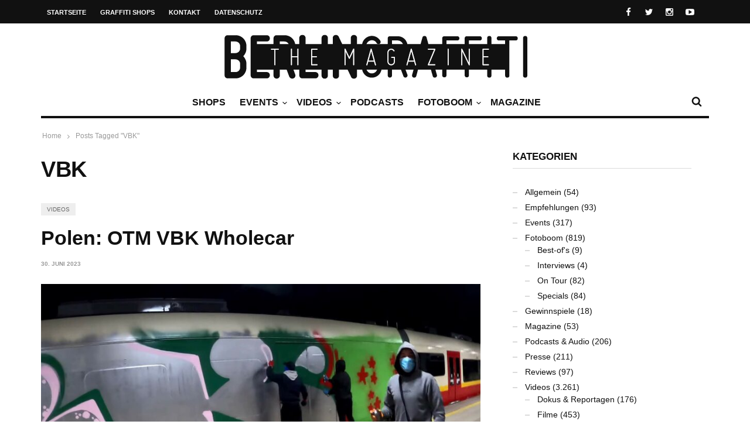

--- FILE ---
content_type: text/html; charset=UTF-8
request_url: https://berlingraffiti.de/tag/vbk/
body_size: 9485
content:

<!doctype html>
<head lang="de">

	
	<meta name="generator" content="Wix.com Website Builder" />
<meta charset="UTF-8">
<title>VBK | BERLIN GRAFFITI</title>
<meta name="description" content="Polen: OTM VBK Wholecar." />
<meta name="robots" content="noodp" />
<meta property="og:type" content="website">
<meta property="og:url" content="https://berlingraffiti.de/tag/vbk/">
<meta property="og:title" content="VBK | BERLIN GRAFFITI">
<meta property="og:description" content="Polen: OTM VBK Wholecar.">
<meta name="twitter:card" content="summary">
<meta name="twitter:site" content="berlingraff">
<meta name="twitter:title" content="VBK | BERLIN GRAFFITI">
<meta name="twitter:description" content="Polen: OTM VBK Wholecar.">

	<meta http-equiv="X-UA-Compatible" content="IE=edge,chrome=1">
	

	
	<meta name="viewport" content="width=device-width, initial-scale=1.0, user-scalable=yes"/>
	
	<link rel='icon' id='favicon' type='image/png' href='https://static.berlingraffiti.de/2018/04/favicon-16.png'><link rel='apple-touch-icon' href='https://static.berlingraffiti.de/2018/04/favicon-144.png'><link rel='apple-touch-icon' sizes='76x76' href='https://static.berlingraffiti.de/2018/04/favicon-76.png'><link rel='apple-touch-icon' sizes='114x114' href='https://static.berlingraffiti.de/2018/04/favicon-114.png'><link rel='apple-touch-icon' sizes='144x144' href='https://static.berlingraffiti.de/2018/04/favicon-144.png'>
	<style>img:is([sizes="auto" i], [sizes^="auto," i]) { contain-intrinsic-size: 3000px 1500px }</style>
	<link rel="alternate" type="application/rss+xml" title="BERLIN GRAFFITI &raquo; Feed" href="https://berlingraffiti.de/feed/" />
<link rel="alternate" type="application/rss+xml" title="BERLIN GRAFFITI &raquo; VBK Schlagwort-Feed" href="https://berlingraffiti.de/tag/vbk/feed/" />
<link rel='stylesheet' id='wp-block-library-css' href='https://berlingraffiti.de/inc/css/dist/block-library/style.min.css' type='text/css' media='all' />
<style id='classic-theme-styles-inline-css' type='text/css'>
/*! This file is auto-generated */
.wp-block-button__link{color:#fff;background-color:#32373c;border-radius:9999px;box-shadow:none;text-decoration:none;padding:calc(.667em + 2px) calc(1.333em + 2px);font-size:1.125em}.wp-block-file__button{background:#32373c;color:#fff;text-decoration:none}
</style>
<style id='global-styles-inline-css' type='text/css'>
:root{--wp--preset--aspect-ratio--square: 1;--wp--preset--aspect-ratio--4-3: 4/3;--wp--preset--aspect-ratio--3-4: 3/4;--wp--preset--aspect-ratio--3-2: 3/2;--wp--preset--aspect-ratio--2-3: 2/3;--wp--preset--aspect-ratio--16-9: 16/9;--wp--preset--aspect-ratio--9-16: 9/16;--wp--preset--color--black: #000000;--wp--preset--color--cyan-bluish-gray: #abb8c3;--wp--preset--color--white: #ffffff;--wp--preset--color--pale-pink: #f78da7;--wp--preset--color--vivid-red: #cf2e2e;--wp--preset--color--luminous-vivid-orange: #ff6900;--wp--preset--color--luminous-vivid-amber: #fcb900;--wp--preset--color--light-green-cyan: #7bdcb5;--wp--preset--color--vivid-green-cyan: #00d084;--wp--preset--color--pale-cyan-blue: #8ed1fc;--wp--preset--color--vivid-cyan-blue: #0693e3;--wp--preset--color--vivid-purple: #9b51e0;--wp--preset--gradient--vivid-cyan-blue-to-vivid-purple: linear-gradient(135deg,rgba(6,147,227,1) 0%,rgb(155,81,224) 100%);--wp--preset--gradient--light-green-cyan-to-vivid-green-cyan: linear-gradient(135deg,rgb(122,220,180) 0%,rgb(0,208,130) 100%);--wp--preset--gradient--luminous-vivid-amber-to-luminous-vivid-orange: linear-gradient(135deg,rgba(252,185,0,1) 0%,rgba(255,105,0,1) 100%);--wp--preset--gradient--luminous-vivid-orange-to-vivid-red: linear-gradient(135deg,rgba(255,105,0,1) 0%,rgb(207,46,46) 100%);--wp--preset--gradient--very-light-gray-to-cyan-bluish-gray: linear-gradient(135deg,rgb(238,238,238) 0%,rgb(169,184,195) 100%);--wp--preset--gradient--cool-to-warm-spectrum: linear-gradient(135deg,rgb(74,234,220) 0%,rgb(151,120,209) 20%,rgb(207,42,186) 40%,rgb(238,44,130) 60%,rgb(251,105,98) 80%,rgb(254,248,76) 100%);--wp--preset--gradient--blush-light-purple: linear-gradient(135deg,rgb(255,206,236) 0%,rgb(152,150,240) 100%);--wp--preset--gradient--blush-bordeaux: linear-gradient(135deg,rgb(254,205,165) 0%,rgb(254,45,45) 50%,rgb(107,0,62) 100%);--wp--preset--gradient--luminous-dusk: linear-gradient(135deg,rgb(255,203,112) 0%,rgb(199,81,192) 50%,rgb(65,88,208) 100%);--wp--preset--gradient--pale-ocean: linear-gradient(135deg,rgb(255,245,203) 0%,rgb(182,227,212) 50%,rgb(51,167,181) 100%);--wp--preset--gradient--electric-grass: linear-gradient(135deg,rgb(202,248,128) 0%,rgb(113,206,126) 100%);--wp--preset--gradient--midnight: linear-gradient(135deg,rgb(2,3,129) 0%,rgb(40,116,252) 100%);--wp--preset--font-size--small: 13px;--wp--preset--font-size--medium: 20px;--wp--preset--font-size--large: 36px;--wp--preset--font-size--x-large: 42px;--wp--preset--spacing--20: 0.44rem;--wp--preset--spacing--30: 0.67rem;--wp--preset--spacing--40: 1rem;--wp--preset--spacing--50: 1.5rem;--wp--preset--spacing--60: 2.25rem;--wp--preset--spacing--70: 3.38rem;--wp--preset--spacing--80: 5.06rem;--wp--preset--shadow--natural: 6px 6px 9px rgba(0, 0, 0, 0.2);--wp--preset--shadow--deep: 12px 12px 50px rgba(0, 0, 0, 0.4);--wp--preset--shadow--sharp: 6px 6px 0px rgba(0, 0, 0, 0.2);--wp--preset--shadow--outlined: 6px 6px 0px -3px rgba(255, 255, 255, 1), 6px 6px rgba(0, 0, 0, 1);--wp--preset--shadow--crisp: 6px 6px 0px rgba(0, 0, 0, 1);}:where(.is-layout-flex){gap: 0.5em;}:where(.is-layout-grid){gap: 0.5em;}body .is-layout-flex{display: flex;}.is-layout-flex{flex-wrap: wrap;align-items: center;}.is-layout-flex > :is(*, div){margin: 0;}body .is-layout-grid{display: grid;}.is-layout-grid > :is(*, div){margin: 0;}:where(.wp-block-columns.is-layout-flex){gap: 2em;}:where(.wp-block-columns.is-layout-grid){gap: 2em;}:where(.wp-block-post-template.is-layout-flex){gap: 1.25em;}:where(.wp-block-post-template.is-layout-grid){gap: 1.25em;}.has-black-color{color: var(--wp--preset--color--black) !important;}.has-cyan-bluish-gray-color{color: var(--wp--preset--color--cyan-bluish-gray) !important;}.has-white-color{color: var(--wp--preset--color--white) !important;}.has-pale-pink-color{color: var(--wp--preset--color--pale-pink) !important;}.has-vivid-red-color{color: var(--wp--preset--color--vivid-red) !important;}.has-luminous-vivid-orange-color{color: var(--wp--preset--color--luminous-vivid-orange) !important;}.has-luminous-vivid-amber-color{color: var(--wp--preset--color--luminous-vivid-amber) !important;}.has-light-green-cyan-color{color: var(--wp--preset--color--light-green-cyan) !important;}.has-vivid-green-cyan-color{color: var(--wp--preset--color--vivid-green-cyan) !important;}.has-pale-cyan-blue-color{color: var(--wp--preset--color--pale-cyan-blue) !important;}.has-vivid-cyan-blue-color{color: var(--wp--preset--color--vivid-cyan-blue) !important;}.has-vivid-purple-color{color: var(--wp--preset--color--vivid-purple) !important;}.has-black-background-color{background-color: var(--wp--preset--color--black) !important;}.has-cyan-bluish-gray-background-color{background-color: var(--wp--preset--color--cyan-bluish-gray) !important;}.has-white-background-color{background-color: var(--wp--preset--color--white) !important;}.has-pale-pink-background-color{background-color: var(--wp--preset--color--pale-pink) !important;}.has-vivid-red-background-color{background-color: var(--wp--preset--color--vivid-red) !important;}.has-luminous-vivid-orange-background-color{background-color: var(--wp--preset--color--luminous-vivid-orange) !important;}.has-luminous-vivid-amber-background-color{background-color: var(--wp--preset--color--luminous-vivid-amber) !important;}.has-light-green-cyan-background-color{background-color: var(--wp--preset--color--light-green-cyan) !important;}.has-vivid-green-cyan-background-color{background-color: var(--wp--preset--color--vivid-green-cyan) !important;}.has-pale-cyan-blue-background-color{background-color: var(--wp--preset--color--pale-cyan-blue) !important;}.has-vivid-cyan-blue-background-color{background-color: var(--wp--preset--color--vivid-cyan-blue) !important;}.has-vivid-purple-background-color{background-color: var(--wp--preset--color--vivid-purple) !important;}.has-black-border-color{border-color: var(--wp--preset--color--black) !important;}.has-cyan-bluish-gray-border-color{border-color: var(--wp--preset--color--cyan-bluish-gray) !important;}.has-white-border-color{border-color: var(--wp--preset--color--white) !important;}.has-pale-pink-border-color{border-color: var(--wp--preset--color--pale-pink) !important;}.has-vivid-red-border-color{border-color: var(--wp--preset--color--vivid-red) !important;}.has-luminous-vivid-orange-border-color{border-color: var(--wp--preset--color--luminous-vivid-orange) !important;}.has-luminous-vivid-amber-border-color{border-color: var(--wp--preset--color--luminous-vivid-amber) !important;}.has-light-green-cyan-border-color{border-color: var(--wp--preset--color--light-green-cyan) !important;}.has-vivid-green-cyan-border-color{border-color: var(--wp--preset--color--vivid-green-cyan) !important;}.has-pale-cyan-blue-border-color{border-color: var(--wp--preset--color--pale-cyan-blue) !important;}.has-vivid-cyan-blue-border-color{border-color: var(--wp--preset--color--vivid-cyan-blue) !important;}.has-vivid-purple-border-color{border-color: var(--wp--preset--color--vivid-purple) !important;}.has-vivid-cyan-blue-to-vivid-purple-gradient-background{background: var(--wp--preset--gradient--vivid-cyan-blue-to-vivid-purple) !important;}.has-light-green-cyan-to-vivid-green-cyan-gradient-background{background: var(--wp--preset--gradient--light-green-cyan-to-vivid-green-cyan) !important;}.has-luminous-vivid-amber-to-luminous-vivid-orange-gradient-background{background: var(--wp--preset--gradient--luminous-vivid-amber-to-luminous-vivid-orange) !important;}.has-luminous-vivid-orange-to-vivid-red-gradient-background{background: var(--wp--preset--gradient--luminous-vivid-orange-to-vivid-red) !important;}.has-very-light-gray-to-cyan-bluish-gray-gradient-background{background: var(--wp--preset--gradient--very-light-gray-to-cyan-bluish-gray) !important;}.has-cool-to-warm-spectrum-gradient-background{background: var(--wp--preset--gradient--cool-to-warm-spectrum) !important;}.has-blush-light-purple-gradient-background{background: var(--wp--preset--gradient--blush-light-purple) !important;}.has-blush-bordeaux-gradient-background{background: var(--wp--preset--gradient--blush-bordeaux) !important;}.has-luminous-dusk-gradient-background{background: var(--wp--preset--gradient--luminous-dusk) !important;}.has-pale-ocean-gradient-background{background: var(--wp--preset--gradient--pale-ocean) !important;}.has-electric-grass-gradient-background{background: var(--wp--preset--gradient--electric-grass) !important;}.has-midnight-gradient-background{background: var(--wp--preset--gradient--midnight) !important;}.has-small-font-size{font-size: var(--wp--preset--font-size--small) !important;}.has-medium-font-size{font-size: var(--wp--preset--font-size--medium) !important;}.has-large-font-size{font-size: var(--wp--preset--font-size--large) !important;}.has-x-large-font-size{font-size: var(--wp--preset--font-size--x-large) !important;}
:where(.wp-block-post-template.is-layout-flex){gap: 1.25em;}:where(.wp-block-post-template.is-layout-grid){gap: 1.25em;}
:where(.wp-block-columns.is-layout-flex){gap: 2em;}:where(.wp-block-columns.is-layout-grid){gap: 2em;}
:root :where(.wp-block-pullquote){font-size: 1.5em;line-height: 1.6;}
</style>
<link rel='stylesheet' id='maha-bootstrap-css' href='https://berlingraffiti.de/bg/static/css/bootstrap-responsive.css' type='text/css' media='all' />
<link rel='stylesheet' id='maha-tm-icons-css' href='https://berlingraffiti.de/bg/static/css/font-tm.css' type='text/css' media='all' />
<link rel='stylesheet' id='maha-basix-css' href='https://berlingraffiti.de/bg/static/css/basix.css' type='text/css' media='all' />
<link rel='stylesheet' id='maha-basix-r-css' href='https://berlingraffiti.de/bg/static/css/basix-responsive.css' type='text/css' media='all' />
<link rel='stylesheet' id='maha-dynamic-css' href='https://static.berlingraffiti.de/curated/dynamic-style.css' type='text/css' media='all' />
<script type="text/javascript" src="https://berlingraffiti.de/inc/js/jquery/jquery.min.js" id="jquery-core-js"></script>
<script type="text/javascript" src="https://berlingraffiti.de/inc/js/jquery/jquery-migrate.min.js" id="jquery-migrate-js"></script>
<link rel="icon" href="https://static.berlingraffiti.de/2018/04/cropped-bg-logo-rect-underlined-32x32.png" sizes="32x32" />
<link rel="icon" href="https://static.berlingraffiti.de/2018/04/cropped-bg-logo-rect-underlined-192x192.png" sizes="192x192" />
<link rel="apple-touch-icon" href="https://static.berlingraffiti.de/2018/04/cropped-bg-logo-rect-underlined-180x180.png" />
<meta name="msapplication-TileImage" content="https://static.berlingraffiti.de/2018/04/cropped-bg-logo-rect-underlined-270x270.png" />
<style type="text/css">body{line-height:155%}

.meta-author,.top-user{display:none!important}

#main-nav-bar.on-stuck{box-shadow:none;opacity:1}
#thelogosmall img{padding-top:4px}

article p a, .entry-subtitle a{text-decoration:underline}

/* quote restyling */
blockquote {padding:75px 25px 25px 25px;font-family:Arial, Helvetica, sans-serif;font-size:14px}
blockquote p {margin-bottom:15px}

/* oembed restyling */
.text-content iframe{width:100% !important;min-height:420px}
.issuuembed{min-height:420px}

.meta-info{font-size:0}
.meta-info .entry-date{font-size:10px}

.play-the-media img {border:10px solid #fff;border-radius:50px} /* border surrounding the play button */

.mfp-iframe-holder {padding:40px}
.mfp-iframe-holder .mfp-content {max-height:100%;max-width:100%}

.sidebar{background:transparent}
.rss-widget-icon{display:none} /* hide rss icon */
.rss-date::before{content:'('}
.rss-date::after{content:')'}

/* remove transition in submenu nav */
.main-ul-nav ul li .nav-sub-wrap{transition:none;-moz-transition:none;-webkit-transition:none}

.widget_tag_cloud a{background:#eee;color:#333;font-size:10px}

.maha_royalSlider:hover .rsArrow{opacity:1}</style><script async src="https://pagead2.googlesyndication.com/pagead/js/adsbygoogle.js?client=ca-pub-4626566399569826" crossorigin="anonymous"></script>
</head>

<body class="archive tag tag-vbk tag-6232 wp-theme-curated mh-body chrome">

	<div id="body-maha" class="body-maha" data-tmloader="https://berlingraffiti.de/bg/images/ellipsis.gif" >

		<nav id="mobile-bar-sticky" role="navigation" class="mobile-bar bar-sticky">
			<div id="close-mobile-bar"><i class="tm-cancel"></i></div>
			<div id="search-mobile-bar"><form action="https://berlingraffiti.de/" class="searchform" method="get">
	<button class="search-button"><i class="tm-search"></i></button>
	<input type="text" name="s" class="search-input" value="Search" onfocus="if(this.value=='Search')this.value='';" onblur="if(this.value=='')this.value='Search';" autocomplete="off" />
</form></div>
			<ul id="menu-nav-main" class="menu"><li class="menu-item menu-item-type-post_type menu-item-object-page mh-navcat-0"><span></span><a href="https://berlingraffiti.de/shops/">Shops</a></li>
<li class="menu-item menu-item-type-taxonomy menu-item-object-category mh-navcat-62"><span></span><a href="https://berlingraffiti.de/category/events/">Events</a></li>
<li class="menu-item menu-item-type-taxonomy menu-item-object-category menu-item-has-children mh-navcat-76"><span></span><a href="https://berlingraffiti.de/category/videos/">Videos</a>
<ul class="sub-menu">
<li class="menu-item menu-item-type-taxonomy menu-item-object-category mh-navcat-3103"><span></span><a href="https://berlingraffiti.de/category/videos/series/">Serien</a></li>
<li class="menu-item menu-item-type-taxonomy menu-item-object-category mh-navcat-0"><span></span><a href="https://berlingraffiti.de/category/videos/full-movies/">Ganze Filme</a></li>
<li class="menu-item menu-item-type-taxonomy menu-item-object-category mh-navcat-3104"><span></span><a href="https://berlingraffiti.de/category/videos/reports/">Dokus &amp; Reportagen</a></li>
<li class="menu-item menu-item-type-taxonomy menu-item-object-category mh-navcat-3108"><span></span><a href="https://berlingraffiti.de/category/videos/history/">History</a></li>
<li class="menu-item menu-item-type-taxonomy menu-item-object-category mh-navcat-3105"><span></span><a href="https://berlingraffiti.de/category/videos/music/">Musik</a></li>
</ul>
</li>
<li class="menu-item menu-item-type-taxonomy menu-item-object-category mh-navcat-0"><span></span><a href="https://berlingraffiti.de/category/podcasts/">Podcasts</a></li>
<li class="menu-item menu-item-type-taxonomy menu-item-object-category menu-item-has-children mh-navcat-75"><span></span><a href="https://berlingraffiti.de/category/fotoboom/">Fotoboom</a>
<ul class="sub-menu">
<li class="menu-item menu-item-type-taxonomy menu-item-object-category mh-navcat-2707"><span></span><a href="https://berlingraffiti.de/category/fotoboom/best-ofs/">Best-of&#8217;s</a></li>
<li class="menu-item menu-item-type-taxonomy menu-item-object-category mh-navcat-1507"><span></span><a href="https://berlingraffiti.de/category/fotoboom/interviews/">Interviews</a></li>
<li class="menu-item menu-item-type-taxonomy menu-item-object-category mh-navcat-2706"><span></span><a href="https://berlingraffiti.de/category/fotoboom/specials/">Specials</a></li>
<li class="menu-item menu-item-type-taxonomy menu-item-object-category mh-navcat-3056"><span></span><a href="https://berlingraffiti.de/category/fotoboom/on-tour/">On Tour</a></li>
</ul>
</li>
<li class="menu-item menu-item-type-taxonomy menu-item-object-category mh-navcat-2196"><span></span><a href="https://berlingraffiti.de/category/mags/">Magazine</a></li>
</ul>		</nav>

		
		<div id='body-background'>

		
				<div id="off-canvas-body" class="off-canvas-body ">

			
			<div id="top-bar-sticky" class="bar-sticky">
				<div class="top-bar">

					
					<div class="container">
						<div class="row">
							<div class="col-sm-12">

								<div id="top-right-nav">
									<div class="social-top">
										<ul><li><a target="_blank" href="https://www.facebook.com/berlingraffiti"><i class="tm-facebook"></i></a></li><li><a target="_blank" href="https://x.com/berlingraff"><i class="tm-twitter"></i></a></li><li><a target="_blank" href="https://www.instagram.com/berlingraffiti.de/"><i class="tm-instagram"></i></a></li><li><a target="_blank" href="https://www.youtube.com/c/berlingraffiti?sub_confirmation=1"><i class="tm-youtube"></i></a></li></ul>
									</div>

									<div class="top-user">
										<i class='tm-user'></i>
																																												<a href="https://berlingraffiti.de/cms3399.php">Login</a>
																														</div>
								</div>

								<nav id="top-nav-wrapper" class="ul-nav">
									<ul id="menu-nav-secondary" class="menu"><li id="menu-item-15343" class="menu-item menu-item-type-post_type menu-item-object-page menu-item-home menu-item-15343 mh-navcat-0"><span></span><a href="https://berlingraffiti.de/">Startseite</a></li>
<li id="menu-item-14468" class="menu-item menu-item-type-post_type menu-item-object-page menu-item-14468 mh-navcat-0"><span></span><a href="https://berlingraffiti.de/shops/">Graffiti Shops</a></li>
<li id="menu-item-14469" class="menu-item menu-item-type-post_type menu-item-object-page menu-item-14469 mh-navcat-0"><span></span><a href="https://berlingraffiti.de/contact/">Kontakt</a></li>
<li id="menu-item-29887" class="menu-item menu-item-type-post_type menu-item-object-page menu-item-privacy-policy menu-item-29887 mh-navcat-0"><span></span><a rel="privacy-policy" href="https://berlingraffiti.de/privacy-policy/">Datenschutz</a></li>
</ul>								</nav>

								<nav id="top-mobile-wrapper" class="ul-nav">
									<ul><li><a><i class="tm-menu"></i></a></li></ul>
								</nav>

							</div>
						</div>
					</div>
					

				</div>
			</div>
			

			
			<div class="main-logo-ads-wrap">
				<div class="main-logo-ads">

					
					<div class="container">
						<div class="row main-logo-center">
							<div class="col-sm-12">
								
										<div id="thelogo" class="logo the-logo-center">
			<a href="https://berlingraffiti.de/">
				<img alt="BERLIN GRAFFITI - Das Graffiti-Magazin Nr. 1 aus Berlin" src="https://static.berlingraffiti.de/2014/08/logo.png" data-retina="https://static.berlingraffiti.de/2014/08/logo.png" data-first="https://static.berlingraffiti.de/2014/08/logo.png"/>
			</a>
		</div>
		<h2 class='site-outline'>Das Graffiti-Magazin Nr. 1 aus Berlin</h2>
								
								<div id="main-ads" class="main-ads-center">
									<div class="vp-1170 vp-fluid"></div>
									<div class="vp-970 vp-750"></div>
									<div class="vp-320"></div>
								</div>
							</div>
						</div>
					</div>
					

				</div>
			</div>
			

			
			<div id="main-nav">
			<div id="main-nav-bar" class="main-nav-bar clearfix main-nav-center">
				<div id="main-search" class=" clearfix">
					<div id="con-search">
						<div class="container">
							<div class="cols-sm12">

								<div id="main-search-form">
									<span class="close-search-form"><i class="tm-cancel"></i></span>
									<span class="loading-search-result"><img src="https://berlingraffiti.de/bg/images/ellipsis.gif" alt=""></span>
									<form action="https://berlingraffiti.de/" class="searchform" method="get">
	<button class="search-button"><i class="tm-search"></i></button>
	<input type="text" name="s" class="search-input" value="Search" onfocus="if(this.value=='Search')this.value='';" onblur="if(this.value=='')this.value='Search';" autocomplete="off" />
</form>																		<div class="search-result">
										<div class="container search-result-content"></div>
									</div>
																	</div>

							</div>
						</div>
					</div>
				</div>

				<div class='maha-notification container'><div id="main-notif"></div></div>

				<div class="container clearfix">

				</div>

				
				<div class="container clearfix">
					<div class="row clearfix">
						<div class="col-sm-12 clearfix">
							

							
														<div id="search-nav" class="search-nav clearfix">
								<span class="open-search-form"><i class="tm-search"></i></span>
							</div>
							
							
							
							
							<nav id="main-nav-wrapper" class="main-ul-nav clearfix">
									<div id="thelogosmall" class="logo">
			<a href="https://berlingraffiti.de">
				<img alt="BERLIN GRAFFITI - Das Graffiti-Magazin Nr. 1 aus Berlin" src="https://static.berlingraffiti.de/2014/07/logo-small.png" data-retina="https://static.berlingraffiti.de/2014/07/logo-small.png" data-first="https://static.berlingraffiti.de/2014/07/logo-small.png"/>
			</a>
		</div>
		<ul id="menu-nav-main-1" class="menu"><li id="menu-item-41814" class="menu-item menu-item-type-post_type menu-item-object-page mh-navcat-0"><a href="https://berlingraffiti.de/shops/">Shops</a><div class="nav-sub-wrap container"><div class="nsw clearfix row"></div></div>
</li>
<li id="menu-item-14556" class="menu-item menu-item-type-taxonomy menu-item-object-category mh-navcat-62"><a href="https://berlingraffiti.de/category/events/">Events</a><div class="nav-sub-wrap container"><div class="nsw clearfix row"><div class="nav-sub-posts"><div class="row"><div class="col-sm-3"><figure class="thumb-wrap zoom-zoom">
									<a itemprop="url" href="https://berlingraffiti.de/2026/01/12/liquid-times-bye-bye-big-brother/" rel="bookmark" title="Ausstellung: Bye Bye Big Brother"><img class="entry-thumb zoom-it three" src="https://static.berlingraffiti.de/2026/01/liquid-times-bye-bye-big-brother-360x206.jpg" alt="Ausstellung: Bye Bye Big Brother" title="Ausstellung: Bye Bye Big Brother" /></a>
								</figure><a class="entry-title" href="https://berlingraffiti.de/2026/01/12/liquid-times-bye-bye-big-brother/">Ausstellung: Bye Bye Big Brother</a>
							</div><div class="col-sm-3"><figure class="thumb-wrap zoom-zoom">
									<a itemprop="url" href="https://berlingraffiti.de/2025/12/04/the-art-of-storytelling-release/" rel="bookmark" title="Release: The Art of Storytelling"><img class="entry-thumb zoom-it three" src="https://static.berlingraffiti.de/2025/12/the-art-of-storytelling-release-hiphopcave-360x206.jpg" alt="Release: The Art of Storytelling" title="Release: The Art of Storytelling" /></a>
								</figure><a class="entry-title" href="https://berlingraffiti.de/2025/12/04/the-art-of-storytelling-release/">Release: The Art of Storytelling</a>
							</div><div class="col-sm-3"><figure class="thumb-wrap zoom-zoom">
									<a itemprop="url" href="https://berlingraffiti.de/2025/12/03/liquid-times-8/" rel="bookmark" title="Ausstellung: Liquid Times #8"><img class="entry-thumb zoom-it three" src="https://static.berlingraffiti.de/2025/12/liquid-times-8-finale-360x206.jpg" alt="Ausstellung: Liquid Times #8" title="Ausstellung: Liquid Times #8" /></a>
								</figure><a class="entry-title" href="https://berlingraffiti.de/2025/12/03/liquid-times-8/">Ausstellung: Liquid Times #8</a>
							</div><div class="col-sm-3"><figure class="thumb-wrap zoom-zoom">
									<a itemprop="url" href="https://berlingraffiti.de/2025/12/03/classic-x-graffiti-02/" rel="bookmark" title="Konzert: Classic x Graffiti 02"><img class="entry-thumb zoom-it three" src="https://static.berlingraffiti.de/2025/12/classic-x-graffiti-02-360x206.jpg" alt="Konzert: Classic x Graffiti 02" title="Konzert: Classic x Graffiti 02" /></a>
								</figure><a class="entry-title" href="https://berlingraffiti.de/2025/12/03/classic-x-graffiti-02/">Konzert: Classic x Graffiti 02</a>
							</div></div></div></div></div>
</li>
<li id="menu-item-14481" class="menu-item menu-item-type-taxonomy menu-item-object-category menu-item-has-children mh-navcat-76"><a href="https://berlingraffiti.de/category/videos/">Videos</a><div class="nav-sub-wrap container"><div class="nsw clearfix row"><div class="nav-sub-posts"><div class="row"><div class="col-sm-3"><figure class="thumb-wrap zoom-zoom">
									<a itemprop="url" href="https://berlingraffiti.de/2026/01/24/where-the-night-goes/" rel="bookmark" title="Where The Night Goes"><img class="entry-thumb zoom-it three" src="https://static.berlingraffiti.de/2026/01/where-the-night-goes-360x206.jpg" alt="Where The Night Goes" title="Where The Night Goes" /></a>
								</figure><a class="entry-title" href="https://berlingraffiti.de/2026/01/24/where-the-night-goes/">Where The Night Goes</a>
							</div><div class="col-sm-3"><figure class="thumb-wrap zoom-zoom">
									<a itemprop="url" href="https://berlingraffiti.de/2026/01/23/just-do-hit-lausanne/" rel="bookmark" title="Just Do Hit: Lausanne"><img class="entry-thumb zoom-it three" src="https://static.berlingraffiti.de/2026/01/just-do-hit-lausanne-360x206.jpg" alt="Just Do Hit: Lausanne" title="Just Do Hit: Lausanne" /></a>
								</figure><a class="entry-title" href="https://berlingraffiti.de/2026/01/23/just-do-hit-lausanne/">Just Do Hit: Lausanne</a>
							</div><div class="col-sm-3"><figure class="thumb-wrap zoom-zoom">
									<a itemprop="url" href="https://berlingraffiti.de/2026/01/23/vector-vision-still-living-best-life/" rel="bookmark" title="Vector Vision &#8211; Still Living Best Life"><img class="entry-thumb zoom-it three" src="https://static.berlingraffiti.de/2026/01/vector-vision-still-living-best-life-360x206.jpg" alt="Vector Vision &#8211; Still Living Best Life" title="Vector Vision &#8211; Still Living Best Life" /></a>
								</figure><a class="entry-title" href="https://berlingraffiti.de/2026/01/23/vector-vision-still-living-best-life/">Vector Vision &#8211; Still Living Best Life</a>
							</div><div class="col-sm-3"><figure class="thumb-wrap zoom-zoom">
									<a itemprop="url" href="https://berlingraffiti.de/2026/01/22/rail-stories-soviet-system-5-novosibirsk/" rel="bookmark" title="Rail Stories: Soviet System 5 &#8211; Nowosibirsk"><img class="entry-thumb zoom-it three" src="https://static.berlingraffiti.de/2026/01/rail-stories-soviet-system-5-novosibirsk-360x206.jpg" alt="Rail Stories: Soviet System 5 &#8211; Nowosibirsk" title="Rail Stories: Soviet System 5 &#8211; Nowosibirsk" /></a>
								</figure><a class="entry-title" href="https://berlingraffiti.de/2026/01/22/rail-stories-soviet-system-5-novosibirsk/">Rail Stories: Soviet System 5 &#8211; Nowosibirsk</a>
							</div></div></div>
<div class="nav-sub-menus"><ul>
	<li id="menu-item-19429" class="menu-item menu-item-type-taxonomy menu-item-object-category mh-navcat-3103"><a href="https://berlingraffiti.de/category/videos/series/">Serien</a></li>
	<li id="menu-item-19424" class="menu-item menu-item-type-taxonomy menu-item-object-category mh-navcat-0"><a href="https://berlingraffiti.de/category/videos/full-movies/">Ganze Filme</a></li>
	<li id="menu-item-19428" class="menu-item menu-item-type-taxonomy menu-item-object-category mh-navcat-3104"><a href="https://berlingraffiti.de/category/videos/reports/">Dokus &amp; Reportagen</a></li>
	<li id="menu-item-19425" class="menu-item menu-item-type-taxonomy menu-item-object-category mh-navcat-3108"><a href="https://berlingraffiti.de/category/videos/history/">History</a></li>
	<li id="menu-item-19427" class="menu-item menu-item-type-taxonomy menu-item-object-category mh-navcat-3105"><a href="https://berlingraffiti.de/category/videos/music/">Musik</a></li>
</ul></div>
</div></div>
</li>
<li id="menu-item-34842" class="menu-item menu-item-type-taxonomy menu-item-object-category mh-navcat-0"><a href="https://berlingraffiti.de/category/podcasts/">Podcasts</a></li>
<li id="menu-item-11841" class="menu-item menu-item-type-taxonomy menu-item-object-category menu-item-has-children mh-navcat-75"><a href="https://berlingraffiti.de/category/fotoboom/">Fotoboom</a><div class="nav-sub-wrap container"><div class="nsw clearfix row"><div class="nav-sub-posts"><div class="row"><div class="col-sm-3"><figure class="thumb-wrap zoom-zoom">
									<a itemprop="url" href="https://berlingraffiti.de/2025/11/02/fotoboom-streetfiles-best-of-9/" rel="bookmark" title="Fotoboom &#8211; Streetfiles Best-of #9"><img class="entry-thumb zoom-it three" src="https://static.berlingraffiti.de/2025/10/korint-escru-1993-360x206.jpg" alt="Fotoboom &#8211; Streetfiles Best-of #9" title="Fotoboom &#8211; Streetfiles Best-of #9" /></a>
								</figure><a class="entry-title" href="https://berlingraffiti.de/2025/11/02/fotoboom-streetfiles-best-of-9/">Fotoboom &#8211; Streetfiles Best-of #9</a>
							</div><div class="col-sm-3"><figure class="thumb-wrap zoom-zoom">
									<a itemprop="url" href="https://berlingraffiti.de/2024/10/31/fotoboom-trains-in-traffic-46/" rel="bookmark" title="Fotoboom &#8211; Trains in Traffic #46"><img class="entry-thumb zoom-it three" src="https://static.berlingraffiti.de/2024/10/wmr-360x206.jpg" alt="Fotoboom &#8211; Trains in Traffic #46" title="Fotoboom &#8211; Trains in Traffic #46" /></a>
								</figure><a class="entry-title" href="https://berlingraffiti.de/2024/10/31/fotoboom-trains-in-traffic-46/">Fotoboom &#8211; Trains in Traffic #46</a>
							</div><div class="col-sm-3"><figure class="thumb-wrap zoom-zoom">
									<a itemprop="url" href="https://berlingraffiti.de/2024/02/09/fotoboom-bombs-of-berlin-132/" rel="bookmark" title="Fotoboom &#8211; Bombs of Berlin #132"><img class="entry-thumb zoom-it three" src="https://static.berlingraffiti.de/2024/02/1up-uef-rcb-360x206.jpg" alt="Fotoboom &#8211; Bombs of Berlin #132" title="Fotoboom &#8211; Bombs of Berlin #132" /></a>
								</figure><a class="entry-title" href="https://berlingraffiti.de/2024/02/09/fotoboom-bombs-of-berlin-132/">Fotoboom &#8211; Bombs of Berlin #132</a>
							</div><div class="col-sm-3"><figure class="thumb-wrap zoom-zoom">
									<a itemprop="url" href="https://berlingraffiti.de/2024/02/08/fotoboom-berlins-lines-51/" rel="bookmark" title="Fotoboom &#8211; Berlins Lines #51"><img class="entry-thumb zoom-it three" src="https://static.berlingraffiti.de/2024/02/kmer-360x206.jpg" alt="Fotoboom &#8211; Berlins Lines #51" title="Fotoboom &#8211; Berlins Lines #51" /></a>
								</figure><a class="entry-title" href="https://berlingraffiti.de/2024/02/08/fotoboom-berlins-lines-51/">Fotoboom &#8211; Berlins Lines #51</a>
							</div></div></div>
<div class="nav-sub-menus"><ul>
	<li id="menu-item-14891" class="menu-item menu-item-type-taxonomy menu-item-object-category mh-navcat-2707"><a href="https://berlingraffiti.de/category/fotoboom/best-ofs/">Best-of&#8217;s</a></li>
	<li id="menu-item-14896" class="menu-item menu-item-type-taxonomy menu-item-object-category mh-navcat-1507"><a href="https://berlingraffiti.de/category/fotoboom/interviews/">Interviews</a></li>
	<li id="menu-item-14890" class="menu-item menu-item-type-taxonomy menu-item-object-category mh-navcat-2706"><a href="https://berlingraffiti.de/category/fotoboom/specials/">Specials</a></li>
	<li id="menu-item-18547" class="menu-item menu-item-type-taxonomy menu-item-object-category mh-navcat-3056"><a href="https://berlingraffiti.de/category/fotoboom/on-tour/">On Tour</a></li>
</ul></div>
</div></div>
</li>
<li id="menu-item-27760" class="menu-item menu-item-type-taxonomy menu-item-object-category mh-navcat-2196"><a href="https://berlingraffiti.de/category/mags/">Magazine</a></li>
</ul>
							</nav>
						</div>
					</div>
				</div>
				

			</div>
			</div>
			

			
			<div class="page-wrapper">

<div class="mh-el page-sidebar page-archive">

	
	<div class="container">

		<div class="row">
			
			<div class="col-sm-8">

				
				<div class="main-content" role="main" itemprop="mainContentOfPage">
					
					
					<div class="maha-crumbs"  itemscope itemtype="https://schema.org/BreadcrumbList"><span ><a href="https://berlingraffiti.de/"  >Home</a></span> <i class="tm-crumb-right"></i> <span ><span class="breadcrumb_last">Posts Tagged "VBK"</span></span></div>
										
					<div id="head-content">
						<h1 itemprop="name" class="entry-title">
							VBK						</h1>

													<div class="entry-subtitle"></div>
											</div>

					<div class="row block-streams el-module-1">

						
																<div class="col-sm-12">
									<article class="item-full-width post-box-full">
	
		<div class="meta-count">
		<span class="i-category"><span class="mh-cat-item"><a class="mh-elcat-76" href="https://berlingraffiti.de/category/videos/" title="Videos" rel="category">Videos</a></span></span>
	</div>
	
	<h3 class="entry-title">
		<a href="https://berlingraffiti.de/2023/06/30/otm-vbk-wholecar/" rel="bookmark" title="Polen: OTM VBK Wholecar">
			Polen: OTM VBK Wholecar		</a>
	</h3>
	<meta content="Polen: OTM VBK Wholecar" />

	<div class="meta-info">
		
		
					<time class="entry-date" datetime="2023-06-30T13:00:44+02:00" >
				30. Juni 2023			</time>
		
		<div class="count-data right">
			
					</div>
	</div>
	
	<div class="thumb-wrap short-bottom zoom-zoom">
		<a href="https://berlingraffiti.de/2023/06/30/otm-vbk-wholecar/" rel="bookmark" title="Polen: OTM VBK Wholecar">
		
				<img class="entry-thumb zoom-it three" src="https://static.berlingraffiti.de/2023/06/otm-vbk-wholecar-850x468.jpg"  alt="Polen: OTM VBK Wholecar" title="Polen: OTM VBK Wholecar"/>
		</a>
	</div>

	<div class="i-summary">
		<p>Schöne Wholecar Action von VBK und OTM in Polen!</p>
	</div>
</article>								</div>
								
					</div>

										
				</div>

			</div>

			
			<div class="col-sm-4"><div class="sidebar"><div id="categories-374107311" class="widget clearfix widget_categories"><div class="widget-title"><div class="block-cap"><h3>Kategorien</h3></div></div>
			<ul>
					<li class="cat-item cat-item-1"><a href="https://berlingraffiti.de/category/general/">Allgemein</a> (54)
</li>
	<li class="cat-item cat-item-1603"><a href="https://berlingraffiti.de/category/recommendations/">Empfehlungen</a> (93)
</li>
	<li class="cat-item cat-item-62"><a href="https://berlingraffiti.de/category/events/">Events</a> (317)
</li>
	<li class="cat-item cat-item-75"><a href="https://berlingraffiti.de/category/fotoboom/">Fotoboom</a> (819)
<ul class='children'>
	<li class="cat-item cat-item-2707"><a href="https://berlingraffiti.de/category/fotoboom/best-ofs/">Best-of&#039;s</a> (9)
</li>
	<li class="cat-item cat-item-1507"><a href="https://berlingraffiti.de/category/fotoboom/interviews/">Interviews</a> (4)
</li>
	<li class="cat-item cat-item-3056"><a href="https://berlingraffiti.de/category/fotoboom/on-tour/">On Tour</a> (82)
</li>
	<li class="cat-item cat-item-2706"><a href="https://berlingraffiti.de/category/fotoboom/specials/">Specials</a> (84)
</li>
</ul>
</li>
	<li class="cat-item cat-item-1027"><a href="https://berlingraffiti.de/category/competition/">Gewinnspiele</a> (18)
</li>
	<li class="cat-item cat-item-2196"><a href="https://berlingraffiti.de/category/mags/">Magazine</a> (53)
</li>
	<li class="cat-item cat-item-4979"><a href="https://berlingraffiti.de/category/podcasts/">Podcasts &amp; Audio</a> (206)
</li>
	<li class="cat-item cat-item-19"><a href="https://berlingraffiti.de/category/press/">Presse</a> (211)
</li>
	<li class="cat-item cat-item-259"><a href="https://berlingraffiti.de/category/reviews/">Reviews</a> (97)
</li>
	<li class="cat-item cat-item-76"><a href="https://berlingraffiti.de/category/videos/">Videos</a> (3.261)
<ul class='children'>
	<li class="cat-item cat-item-3104"><a href="https://berlingraffiti.de/category/videos/reports/">Dokus &amp; Reportagen</a> (176)
</li>
	<li class="cat-item cat-item-3102"><a href="https://berlingraffiti.de/category/videos/full-movies/">Filme</a> (453)
</li>
	<li class="cat-item cat-item-3108"><a href="https://berlingraffiti.de/category/videos/history/">History</a> (119)
</li>
	<li class="cat-item cat-item-3106"><a href="https://berlingraffiti.de/category/videos/interviews-portraits/">Interviews &amp; Portraits</a> (244)
</li>
	<li class="cat-item cat-item-3105"><a href="https://berlingraffiti.de/category/videos/music/">Musik</a> (94)
</li>
	<li class="cat-item cat-item-3103"><a href="https://berlingraffiti.de/category/videos/series/">Serien</a> (1.408)
</li>
	<li class="cat-item cat-item-3107"><a href="https://berlingraffiti.de/category/videos/trailer-teaser/">Trailer &amp; Teaser</a> (113)
</li>
</ul>
</li>
			</ul>
			</div><div id="tag_cloud-2" class="widget clearfix widget_tag_cloud"><div class="widget-title"><div class="block-cap"><h3>Tagcloud</h3></div></div><div class="tagcloud"><a href="https://berlingraffiti.de/tag/1up/" class="tag-cloud-link tag-link-1121 tag-link-position-1" style="font-size: 10.194029850746pt;" aria-label="1UP (137 Einträge)">1UP</a>
<a href="https://berlingraffiti.de/tag/80er/" class="tag-cloud-link tag-link-1100 tag-link-position-2" style="font-size: 8.1044776119403pt;" aria-label="80er Jahre (87 Einträge)">80er Jahre</a>
<a href="https://berlingraffiti.de/tag/90er/" class="tag-cloud-link tag-link-909 tag-link-position-3" style="font-size: 10.716417910448pt;" aria-label="90er Jahre (155 Einträge)">90er Jahre</a>
<a href="https://berlingraffiti.de/tag/2010/" class="tag-cloud-link tag-link-867 tag-link-position-4" style="font-size: 8.1044776119403pt;" aria-label="2010 (87 Einträge)">2010</a>
<a href="https://berlingraffiti.de/tag/action/" class="tag-cloud-link tag-link-1245 tag-link-position-5" style="font-size: 8.1044776119403pt;" aria-label="Action (86 Einträge)">Action</a>
<a href="https://berlingraffiti.de/tag/berlin/" class="tag-cloud-link tag-link-25 tag-link-position-6" style="font-size: 17.402985074627pt;" aria-label="Berlin (682 Einträge)">Berlin</a>
<a href="https://berlingraffiti.de/tag/bombing/" class="tag-cloud-link tag-link-264 tag-link-position-7" style="font-size: 9.044776119403pt;" aria-label="Bombing (106 Einträge)">Bombing</a>
<a href="https://berlingraffiti.de/tag/bunt/" class="tag-cloud-link tag-link-100 tag-link-position-8" style="font-size: 8.5223880597015pt;" aria-label="bunt (94 Einträge)">bunt</a>
<a href="https://berlingraffiti.de/tag/bvg/" class="tag-cloud-link tag-link-141 tag-link-position-9" style="font-size: 9.5671641791045pt;" aria-label="BVG (118 Einträge)">BVG</a>
<a href="https://berlingraffiti.de/tag/dvd/" class="tag-cloud-link tag-link-318 tag-link-position-10" style="font-size: 8.6268656716418pt;" aria-label="DVD (96 Einträge)">DVD</a>
<a href="https://berlingraffiti.de/tag/frankreich/" class="tag-cloud-link tag-link-149 tag-link-position-11" style="font-size: 9.5671641791045pt;" aria-label="Frankreich (120 Einträge)">Frankreich</a>
<a href="https://berlingraffiti.de/tag/full-movies/" class="tag-cloud-link tag-link-627 tag-link-position-12" style="font-size: 14.373134328358pt;" aria-label="Full Movies (347 Einträge)">Full Movies</a>
<a href="https://berlingraffiti.de/tag/graffiti/" class="tag-cloud-link tag-link-47 tag-link-position-13" style="font-size: 19.910447761194pt;" aria-label="Graffiti (1.169 Einträge)">Graffiti</a>
<a href="https://berlingraffiti.de/tag/hall/" class="tag-cloud-link tag-link-270 tag-link-position-14" style="font-size: 12.492537313433pt;" aria-label="Hall (229 Einträge)">Hall</a>
<a href="https://berlingraffiti.de/tag/hamburg/" class="tag-cloud-link tag-link-684 tag-link-position-15" style="font-size: 8pt;" aria-label="Hamburg (85 Einträge)">Hamburg</a>
<a href="https://berlingraffiti.de/tag/hiphop/" class="tag-cloud-link tag-link-65 tag-link-position-16" style="font-size: 10.507462686567pt;" aria-label="Hiphop (146 Einträge)">Hiphop</a>
<a href="https://berlingraffiti.de/tag/interview/" class="tag-cloud-link tag-link-80 tag-link-position-17" style="font-size: 13.328358208955pt;" aria-label="Interview (277 Einträge)">Interview</a>
<a href="https://berlingraffiti.de/tag/italien/" class="tag-cloud-link tag-link-512 tag-link-position-18" style="font-size: 8.4179104477612pt;" aria-label="Italien (92 Einträge)">Italien</a>
<a href="https://berlingraffiti.de/tag/kopenhagen/" class="tag-cloud-link tag-link-1350 tag-link-position-19" style="font-size: 9.4626865671642pt;" aria-label="Kopenhagen (117 Einträge)">Kopenhagen</a>
<a href="https://berlingraffiti.de/tag/kreuzberg/" class="tag-cloud-link tag-link-277 tag-link-position-20" style="font-size: 8.5223880597015pt;" aria-label="Kreuzberg (94 Einträge)">Kreuzberg</a>
<a href="https://berlingraffiti.de/tag/metro/" class="tag-cloud-link tag-link-1065 tag-link-position-21" style="font-size: 10.820895522388pt;" aria-label="Metro (158 Einträge)">Metro</a>
<a href="https://berlingraffiti.de/tag/moskau/" class="tag-cloud-link tag-link-1782 tag-link-position-22" style="font-size: 8.1044776119403pt;" aria-label="Moskau (87 Einträge)">Moskau</a>
<a href="https://berlingraffiti.de/tag/ncformula/" class="tag-cloud-link tag-link-3676 tag-link-position-23" style="font-size: 8.5223880597015pt;" aria-label="NCFormula (94 Einträge)">NCFormula</a>
<a href="https://berlingraffiti.de/tag/new-york/" class="tag-cloud-link tag-link-79 tag-link-position-24" style="font-size: 12.283582089552pt;" aria-label="New York (219 Einträge)">New York</a>
<a href="https://berlingraffiti.de/tag/oldschool/" class="tag-cloud-link tag-link-133 tag-link-position-25" style="font-size: 10.298507462687pt;" aria-label="Oldschool (140 Einträge)">Oldschool</a>
<a href="https://berlingraffiti.de/tag/paris/" class="tag-cloud-link tag-link-146 tag-link-position-26" style="font-size: 12.492537313433pt;" aria-label="Paris (229 Einträge)">Paris</a>
<a href="https://berlingraffiti.de/tag/podcast/" class="tag-cloud-link tag-link-2573 tag-link-position-27" style="font-size: 8.5223880597015pt;" aria-label="Podcast (94 Einträge)">Podcast</a>
<a href="https://berlingraffiti.de/tag/polen/" class="tag-cloud-link tag-link-908 tag-link-position-28" style="font-size: 8.6268656716418pt;" aria-label="Polen (97 Einträge)">Polen</a>
<a href="https://berlingraffiti.de/tag/prenzlauer-berg/" class="tag-cloud-link tag-link-102 tag-link-position-29" style="font-size: 8.7313432835821pt;" aria-label="Prenzlauer Berg (98 Einträge)">Prenzlauer Berg</a>
<a href="https://berlingraffiti.de/tag/rap/" class="tag-cloud-link tag-link-446 tag-link-position-30" style="font-size: 8.8358208955224pt;" aria-label="Rap (102 Einträge)">Rap</a>
<a href="https://berlingraffiti.de/tag/russland/" class="tag-cloud-link tag-link-1343 tag-link-position-31" style="font-size: 12.074626865672pt;" aria-label="Russland (207 Einträge)">Russland</a>
<a href="https://berlingraffiti.de/tag/s-bahn/" class="tag-cloud-link tag-link-45 tag-link-position-32" style="font-size: 12.388059701493pt;" aria-label="S-Bahn (223 Einträge)">S-Bahn</a>
<a href="https://berlingraffiti.de/tag/schweden/" class="tag-cloud-link tag-link-581 tag-link-position-33" style="font-size: 9.3582089552239pt;" aria-label="Schweden (114 Einträge)">Schweden</a>
<a href="https://berlingraffiti.de/tag/spanien/" class="tag-cloud-link tag-link-1640 tag-link-position-34" style="font-size: 8.2089552238806pt;" aria-label="Spanien (88 Einträge)">Spanien</a>
<a href="https://berlingraffiti.de/tag/spray-daily/" class="tag-cloud-link tag-link-3319 tag-link-position-35" style="font-size: 9.8805970149254pt;" aria-label="Spray Daily (129 Einträge)">Spray Daily</a>
<a href="https://berlingraffiti.de/tag/stockholm/" class="tag-cloud-link tag-link-82 tag-link-position-36" style="font-size: 9.2537313432836pt;" aria-label="Stockholm (112 Einträge)">Stockholm</a>
<a href="https://berlingraffiti.de/tag/street/" class="tag-cloud-link tag-link-110 tag-link-position-37" style="font-size: 17.194029850746pt;" aria-label="Street (646 Einträge)">Street</a>
<a href="https://berlingraffiti.de/tag/taggs/" class="tag-cloud-link tag-link-182 tag-link-position-38" style="font-size: 12.179104477612pt;" aria-label="Taggs (213 Einträge)">Taggs</a>
<a href="https://berlingraffiti.de/tag/throwups/" class="tag-cloud-link tag-link-795 tag-link-position-39" style="font-size: 8.4179104477612pt;" aria-label="Throwups (92 Einträge)">Throwups</a>
<a href="https://berlingraffiti.de/tag/trains/" class="tag-cloud-link tag-link-16 tag-link-position-40" style="font-size: 22pt;" aria-label="Trains (1.870 Einträge)">Trains</a>
<a href="https://berlingraffiti.de/tag/u-bahn/" class="tag-cloud-link tag-link-7 tag-link-position-41" style="font-size: 14.268656716418pt;" aria-label="U-Bahn (335 Einträge)">U-Bahn</a>
<a href="https://berlingraffiti.de/tag/usa/" class="tag-cloud-link tag-link-635 tag-link-position-42" style="font-size: 12.074626865672pt;" aria-label="USA (210 Einträge)">USA</a>
<a href="https://berlingraffiti.de/tag/westberlin/" class="tag-cloud-link tag-link-618 tag-link-position-43" style="font-size: 8.7313432835821pt;" aria-label="Westberlin (100 Einträge)">Westberlin</a>
<a href="https://berlingraffiti.de/tag/wholecar/" class="tag-cloud-link tag-link-866 tag-link-position-44" style="font-size: 8.2089552238806pt;" aria-label="Wholecar (89 Einträge)">Wholecar</a>
<a href="https://berlingraffiti.de/tag/wien/" class="tag-cloud-link tag-link-1018 tag-link-position-45" style="font-size: 8.9402985074627pt;" aria-label="Wien (104 Einträge)">Wien</a></div>
</div></div></div>		</div>
	</div>

</div>


		</div>
		
				
		
		<footer id="footer">
			
			
			<div class="f-copyright">
				<div class="container">
					<div class="row">
						<div class="col-sm-8">
							© BERLIN GRAFFITI – REST IN PEACE, CHRISTOPHER K.						</div>
						<div class="col-sm-4">
							<nav>
															</nav>
						</div>
					</div>
				</div>
			</div>
			
		</footer>
		
	</div>
	
	</div>
	
	<div id="scrolltop">
		<a><i class="tm-go-top"></i></a>
	</div>
	
	</div>
<script type="speculationrules">
{"prefetch":[{"source":"document","where":{"and":[{"href_matches":"\/*"},{"not":{"href_matches":["\/wp-*.php","\/cms3399\/*","\/*","\/content\/*","\/plg\/*","\/bg\/*","\/*\\?(.+)"]}},{"not":{"selector_matches":"a[rel~=\"nofollow\"]"}},{"not":{"selector_matches":".no-prefetch, .no-prefetch a"}}]},"eagerness":"conservative"}]}
</script>
<script type="text/javascript" src="https://berlingraffiti.de/bg/static/js/main.js" id="maha-main-js"></script>
<script type="text/javascript" id="maha-basix-js-extra">
/* <![CDATA[ */
var MahaAjax = {"ajaxurl":"https:\/\/berlingraffiti.de\/cms3399\/admin-ajax.php"};
/* ]]> */
</script>
<script type="text/javascript" src="https://berlingraffiti.de/bg/static/js/basix.js" id="maha-basix-js"></script>
<script type="text/javascript" src="https://berlingraffiti.de/bg/static/js/add_to_cart.js" id="add_to_cart-js"></script>
<script type="text/javascript" src="https://berlingraffiti.de/inc/js/comment-reply.min.js" id="comment-reply-js" async="async" data-wp-strategy="async"></script>
<!--[if IE 9]>
<script type="text/javascript" src="//cdnjs.cloudflare.com/ajax/libs/html5shiv/3.7/html5shiv.min.js" id="maha-html5-ie9-js"></script>
<![endif]-->
<!--[if IE 9]>
<script type="text/javascript" src="//cdnjs.cloudflare.com/ajax/libs/respond.js/1.3.0/respond.min.js" id="maha-respond-ie9-js"></script>
<![endif]-->
<script type="text/javascript" id="wp-statistics-tracker-js-extra">
/* <![CDATA[ */
var WP_Statistics_Tracker_Object = {"requestUrl":"https:\/\/berlingraffiti.de\/wp-json\/wp-statistics\/v2","ajaxUrl":"https:\/\/berlingraffiti.de\/cms3399\/admin-ajax.php","hitParams":{"wp_statistics_hit":1,"source_type":"post_tag","source_id":6232,"search_query":"","signature":"11d075f585c5ed8c3169adf72ca9242c","endpoint":"hit"},"option":{"dntEnabled":"","bypassAdBlockers":"","consentIntegration":{"name":null,"status":[]},"isPreview":false,"userOnline":false,"trackAnonymously":false,"isWpConsentApiActive":false,"consentLevel":""},"isLegacyEventLoaded":"","customEventAjaxUrl":"https:\/\/berlingraffiti.de\/cms3399\/admin-ajax.php?action=wp_statistics_custom_event&nonce=c4fb3b8267","onlineParams":{"wp_statistics_hit":1,"source_type":"post_tag","source_id":6232,"search_query":"","signature":"11d075f585c5ed8c3169adf72ca9242c","action":"wp_statistics_online_check"},"jsCheckTime":"60000"};
/* ]]> */
</script>
<script type="text/javascript" src="https://berlingraffiti.de/st/assets/js/tracker.js" id="wp-statistics-tracker-js"></script>
</body>
</html>

--- FILE ---
content_type: text/html; charset=utf-8
request_url: https://www.google.com/recaptcha/api2/aframe
body_size: 267
content:
<!DOCTYPE HTML><html><head><meta http-equiv="content-type" content="text/html; charset=UTF-8"></head><body><script nonce="QO05-esT66jLqrOO-_7XaA">/** Anti-fraud and anti-abuse applications only. See google.com/recaptcha */ try{var clients={'sodar':'https://pagead2.googlesyndication.com/pagead/sodar?'};window.addEventListener("message",function(a){try{if(a.source===window.parent){var b=JSON.parse(a.data);var c=clients[b['id']];if(c){var d=document.createElement('img');d.src=c+b['params']+'&rc='+(localStorage.getItem("rc::a")?sessionStorage.getItem("rc::b"):"");window.document.body.appendChild(d);sessionStorage.setItem("rc::e",parseInt(sessionStorage.getItem("rc::e")||0)+1);localStorage.setItem("rc::h",'1769271053810');}}}catch(b){}});window.parent.postMessage("_grecaptcha_ready", "*");}catch(b){}</script></body></html>